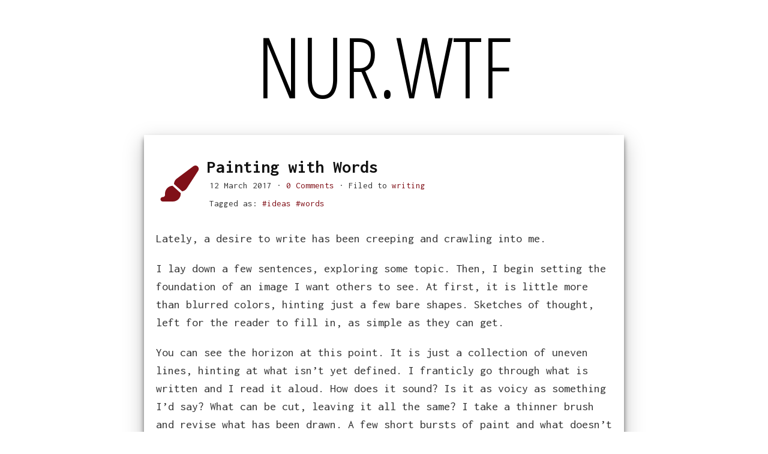

--- FILE ---
content_type: text/html; charset=utf-8
request_url: https://nur.wtf/2017/03/12/painting/
body_size: 4863
content:
<!DOCTYPE html>
<html>

<!-- Header: begin -->
<head>
    <meta charset="utf-8">
    <meta http-equiv="X-UA-Compatible" content="IE=edge">

    <!-- Enable iOS web app capabilities-->
    <meta name="apple-mobile-web-app-capable" content="yes">

    <!-- Enable responsiveness on mobile devices-->
    <meta name="viewport" content="width=device-width, initial-scale=1.0">

    <title>
        
            Painting with Words &#8211;
        
        Nur.wtf
    </title>

    <!-- Meta information for search engines -->
    <meta name="author" content="">
    <meta name="description" content=": Exagerations and short words">

    <meta name="keywords" content="unzensored, uncensored, blog, programming, computer science, science, computer, graphics, gpus, logic, math, games, videogames, artificial, intelligence, ai, artificial intelligence, mathematics, thought experiment, thinking, philosophy, persuasion, leadership, marketing, art, history, aesthetics, creativity, beauty, poetry, painting, analysis, fun, funny, enjoyable, internet, privacy, security, tinfoil, encryption, social, social networking, networking, network, networks, iot, drones, drone, robot, biology, neuroscience, psychology, cognitive, cognition, bias, biases, words, word, semantics, syntax, parsing, token, meaning, meaningless, emotion, emotions, feel, feeling, music, solitude, lonely, blue, impostor, politics, reason, reasoning, evolution, darwin, darwinian, silly, dumb, stupid">

    <!-- Twitter Cards -->
    <meta name="twitter:card" content="summary" />
    
        <meta name="twitter:creator" content="@subnurmality" />
    
    <meta name="twitter:title" content="Painting with Words" />
    <meta name="twitter:description" content="Lately, a desire to write has been creeping and crawling into me.

" />
    <meta name="twitter:url" content="https://nur.wtf/2017/03/12/painting/" />
    <meta name="twitter:image" content="https://nur.wtf/apple-touch-icon.png">

    <!-- Open Graph -->
    <meta property="og:locale" content="en_US" />
    <meta property="og:type" content="article" />
    <meta property="og:title" content="Painting with Words" />
    <meta property="og:description" content="Lately, a desire to write has been creeping and crawling into me.

" />
    <meta property="og:url" content="https://nur.wtf/2017/03/12/painting/" />
    <meta property="og:site_name" content="Nur.wtf">

    <!-- Custom CSS -->
    <link rel="stylesheet" href="https://nur.wtf/css/trio.css">

    <!-- Social buttons -->
    <script src="https://cdnjs.cloudflare.com/ajax/libs/font-awesome/6.6.0/js/all.min.js" integrity="sha512-6sSYJqDreZRZGkJ3b+YfdhB3MzmuP9R7X1QZ6g5aIXhRvR1Y/N/P47jmnkENm7YL3oqsmI6AK+V6AD99uWDnIw==" crossorigin="anonymous" referrerpolicy="no-referrer"></script>
    <link rel="stylesheet" href="https://cdnjs.cloudflare.com/ajax/libs/font-awesome/6.6.0/css/all.min.css" integrity="sha512-Kc323vGBEqzTmouAECnVceyQqyqdsSiqLQISBL29aUW4U/M7pSPA/gEUZQqv1cwx4OnYxTxve5UMg5GT6L4JJg==" crossorigin="anonymous" referrerpolicy="no-referrer" />

    <!-- Set the canonical URL for search engines -->
    <link rel="canonical" href="https://nur.wtf/2017/03/12/painting/">

    <!-- RSS -->
    <link rel="alternate" type="application/rss+xml" title="RSS Feed for Nur.wtf" href="https://nur.wtf/feed.xml" />

    <!-- Icons -->
    <!-- The ?v=8jjamLzmpR simply forces the browser to reload the favicon. Remove after a long time. -->
    <link rel="apple-touch-icon" sizes="180x180" href="/apple-touch-icon.png">
    <link rel="icon" type="image/png" href="/favicon-32x32.png" sizes="32x32">
    <link rel="icon" type="image/png" href="/favicon-16x16.png" sizes="16x16">
    <link rel="manifest" href="/manifest.json">
    <link rel="mask-icon" href="/safari-pinned-tab.svg" color="#900000">
    <meta name="theme-color" content="#ffffff">
    <script id="MathJax-script" async src="https://cdn.jsdelivr.net/npm/mathjax@3/es5/tex-mml-chtml.js"></script>
</head>
<!-- Header: end -->

<body>
<div class="wrapper-for-content-outside-of-footer">
    <div class="site-title">
        <a href="https://nur.wtf">Nur.wtf</a>
    </div>
    <div class = "container">
        <br/>

<div class="post-title">
    <div class="logo">
        
            <i class="fa-solid fa-paint-brush fa-fw"></i>
        
    </div>
    <div class="title">
        <h2>Painting with Words</h2>
        
        <div>
        <span>
            <time datetime="2017-03-12T00:00:00+00:00">
                12 March 2017
                
                    &middot;
                    <a href="https://nur.wtf/2017/03/12/painting/index.html#disqus_thread" data-disqus-identifier="/2017/03/12/painting/"></a>
                    
                    &middot;
                    Filed to <a href="https://nur.wtf/categories/#writing">writing</a>
                
            </time>
        </span>
        <br>
        <span>
            Tagged as: 
            
                <a href="https://nur.wtf/tags/#ideas">#ideas</a>
            
                <a href="https://nur.wtf/tags/#words">#words</a>
            
        </span>
        
    </div>
</div>

<div>
    <br/>
</div>

<p>Lately, a desire to write has been creeping and crawling into me.</p>

<p>I lay down a few sentences, exploring some topic. Then, I begin setting the foundation of an image I want others to see. At first, it is little more than blurred colors, hinting just a few bare shapes. Sketches of thought, left for the reader to fill in, as simple as they can get.</p>

<p>You can see the horizon at this point. It is just a collection of uneven lines, hinting at what isn’t yet defined. I franticly go through what is written and I read it aloud. How does it sound? Is it as voicy as something I’d say? What can be cut, leaving it all the same? I take a thinner brush and revise what has been drawn. A few short bursts of paint and what doesn’t matter is gone.</p>

<p>Details are splattered here and there. What was nothing but an empty container now shows some blurred form. Broad contexts become clear, and from a part you can guess the whole. A cadence, a rhythm appears as I go adding more words. Shapeless still, but so much clear, a distant scene unfolds. Those rigid lines we shared now arc and twist and flow. What you thought something was I clarify and it bends and turns and folds.</p>

<p>An example, an explanation, we come back to some thought. Then, a fast and nimble stroke and I catch your attention. There is something to it, a slight change in direction. I have drawn something concrete — perhaps a bird, a tree, a stone. You might disagree with how it appeared, but still the sense is clear. Maybe, you say, it’s too vague and imprecise. Dot, dot, dot and a few more lines: details, shades and it’s defined.</p>

<p>We go on and on and on and you are not passive anymore: I etch some extra meaning to a canvas that’s now drawn. An eyeful pass no longer serves to catch the image as a whole. Fastly darting, your eyes sweep through it in a far and wide stroll. Off they go, span by span, phrase by phrase, word by word.</p>

<p>And then, the silence breaks slowly streaming the hidden senses of the meaning only told by my clear tone. Your eyes spin. The letters dance. You read the words and understand. What hid before reveals itself as this voice behind your back.</p>

<p>You turn around, I’m almost done. Just a few more subtle strokes.</p>

<p>I put the frame, the rest it yours. What is it that you saw?</p>

<p>Comments are open, let me know.</p>


<hr/>
<div class="nav">
    <div class="button-container">
        
        <a href="/2017/03/12/helloworld/" alt="Older Post">
            <span class="fa-stack fa-4x">
                <i class="fa-regular fa-circle fa-stack-1x"></i>
                <i class="fa-solid fa-caret-left fa-stack-1x"></i>
            </span>
        </a>
        
    </div>
    <div class="button-container">
        
        <a href="/2017/05/18/threeknockrule/" alt="Newer Post">
            <span class="fa-stack fa-4x">
                <i class="fa-regular fa-circle fa-stack-1x"></i>
                <i class="fa-solid fa-caret-right fa-stack-1x"></i>
            </span>
        </a>
        
    </div>
</div>
<hr/>
<div class="sharing">
<!-- Make an animated slide out drawer later -->
    <ul class="inline">
        <li><i class="fa-solid fa-share-from-square fa-2x"></i></li>
        
        <li><a href="https://twitter.com/intent/tweet?text=Painting with Words&url=https://nur.wtf/2017/03/12/painting/" rel="nofollow" target="_blank" title="Share on Twitter">
                <i class="fa-brands fa-twitter fa-2x"></i>
        </a></li>
        

        
        <li><a href="http://www.linkedin.com/shareArticle?url=https://nur.wtf/2017/03/12/painting/&title=Painting with Words" rel="nofollow" target="_blank" title="Share on LinkedIn">
                <i class="fa-brands fa-linkedin fa-2x"></i>
        </a></li>
        

        
        <li><a href="https://facebook.com/sharer.php?u=https://nur.wtf/2017/03/12/painting/" rel="nofollow" target="_blank" title="Share on Facebook">
                <i class="fa-brands fa-facebook fa-2x"></i>
        </a></li>
        

        
        <li><a href="http://reddit.com/submit?url=https://nur.wtf/2017/03/12/painting/&title=Painting with Words" rel="nofollow" target="_blank" title="Share on Reddit">
                <i class="fa-brands fa-reddit fa-2x"></i>
        </a></li>
        
    </ul>
</div>
<hr/>


<div id="disqus_thread"></div>
<!-- Add Disqus comments (not comment count) -->
<script type="text/javascript">
    var disqus_shortname  = 'nurwtf';
    var disqus_identifier = '/2017/03/12/painting/';
    var disqus_title      = 'Painting with Words';
    var disqus_url        = 'https://nur.wtf/2017/03/12/painting/';
    // var disqus_developer = 1; // Comment out when the site is live

    (function() {
      var dsq = document.createElement('script'); dsq.type = 'text/javascript'; dsq.async = true;
      dsq.src = '//' + disqus_shortname + '.disqus.com/embed.js';
      (document.getElementsByTagName('head')[0] || document.getElementsByTagName('body')[0]).appendChild(dsq);
    })();
</script>

<!-- Add Disqus comment count (not the comments) -->
<script type="text/javascript">
  /* * * CONFIGURATION VARIABLES * * */
  var disqus_shortname  = 'nurwtf';
  // var disqus_developer = 1; // Comment out when the site is live

  /* * * DON'T EDIT BELOW THIS LINE * * */
  (function () {
      var s = document.createElement('script'); s.async = true;
      s.type = 'text/javascript';
      s.src = '//' + disqus_shortname + '.disqus.com/count.js';
      (document.getElementsByTagName('HEAD')[0] || document.getElementsByTagName('BODY')[0]).appendChild(s);
  }());
</script>

<noscript>
    Please enable JavaScript to view the <a href="http://disqus.com/?ref_noscript">comments powered by Disqus.</a>
</noscript>



    </div>
</div>


<!-- Some empty space between the page counter and footer -->
<div>
    <br/><br/><br/><br/>
</div>


<!-- Footer: begin -->
<footer class="stickyfooter" role="contentinfo">
    <div class="footer-logo">
        <a href="https://nur.wtf"><i class="fa-solid fa-home"></i></a>
    </div>

    <div class="footer-info">
        <a href="https://nur.wtf/contact/"><i class="fa-solid fa-comment"></i><span> Contact</span></a>
        <a href="https://nur.wtf/about/"><i class="fa-solid fa-info-circle"></i><span> About</span></a>
        <a href="https://nur.wtf/search/"><i class="fa-solid fa-search"></i><span> Search</span></a>
    </div>

    <div class="footer-secondary-links">
      <ul class="footer-social">
        <li><a href="https://nur.wtf/feed.xml">
                <i class="fa-solid fa-rss-square"></i>
        </a></li>
        
            <li><a href="https://github.com/nur-ag">
                <i class="fa-brands fa-github-square"></i>
            </a></li>
        

        
            <li><a href="https://twitter.com/subnurmality">
                <i class="fa-brands fa-twitter-square"></i>
            </a></li>
        

        
            <li><a href="https://linkedin.com/in/nuralvarez">
                <i class="fa-brands fa-linkedin"></i>
            </a></li>
        

        

        
      </ul>
    </div>
    <!-- This removes the small sliver of whitespace at the end of the page -->
    <br/>
</footer>
<!-- Footer: end -->
<script defer src="https://static.cloudflareinsights.com/beacon.min.js/vcd15cbe7772f49c399c6a5babf22c1241717689176015" integrity="sha512-ZpsOmlRQV6y907TI0dKBHq9Md29nnaEIPlkf84rnaERnq6zvWvPUqr2ft8M1aS28oN72PdrCzSjY4U6VaAw1EQ==" data-cf-beacon='{"version":"2024.11.0","token":"40075f7b9f544984bc327406ff576f08","r":1,"server_timing":{"name":{"cfCacheStatus":true,"cfEdge":true,"cfExtPri":true,"cfL4":true,"cfOrigin":true,"cfSpeedBrain":true},"location_startswith":null}}' crossorigin="anonymous"></script>
</body>
<script>
  (function(i,s,o,g,r,a,m){i['GoogleAnalyticsObject']=r;i[r]=i[r]||function(){
  (i[r].q=i[r].q||[]).push(arguments)},i[r].l=1*new Date();a=s.createElement(o),
  m=s.getElementsByTagName(o)[0];a.async=1;a.src=g;m.parentNode.insertBefore(a,m)
  })(window,document,'script','https://www.google-analytics.com/analytics.js','ga');

  ga('create', 'UA-93470262-1', 'auto');
  ga('send', 'pageview');
</script>
</html>


--- FILE ---
content_type: text/css; charset=utf-8
request_url: https://nur.wtf/css/trio.css
body_size: 2701
content:
@import url("normalize.css");@import url("syntax.css");@import url(//fonts.googleapis.com/css?family=Montserrat:700);@import url(//fonts.googleapis.com/css?family=Inconsolata:400,700);@import url(//fonts.googleapis.com/css?family=Open+Sans+Condensed:300,700);html{font:16px/1.5 Inconsolata, sans-serif}@media (min-width: 30rem){html{font-size:20px}}body{color:#333}@media (min-width: 30rem){body{margin-top:0.25rem}}a{text-decoration:none}a:hover,a:focus{text-decoration:underline}body a{color:#801018}h1,h2,h3,h4,h5,h6{margin:0 0 0.5rem -0.1rem;line-height:1;color:#111;text-rendering:optimizeLegibility}h1{font-size:2.5rem;margin-bottom:1rem}@media (min-width: 30rem){h1{font-size:3rem;margin-bottom:3rem}}h1 a{color:inherit}div.site-title{text-align:center;margin-bottom:0.5em;font-family:Open Sans Condensed}div.site-title a,div.site-title a:hover,div.site-title a:focus,div.site-title a:active{font-size:3.5em;color:#000;text-transform:uppercase;text-decoration:none}@media (min-width: 721px){div.site-title a,div.site-title a:hover,div.site-title a:focus,div.site-title a:active{font-size:7em}}@media (min-width: 641px) and (max-width: 720px){div.site-title a,div.site-title a:hover,div.site-title a:focus,div.site-title a:active{font-size:6em}}@media (min-width: 401px) and (max-width: 640px){div.site-title a,div.site-title a:hover,div.site-title a:focus,div.site-title a:active{font-size:5em}}@media (min-width: 351px) and (max-width: 400px){div.site-title a,div.site-title a:hover,div.site-title a:focus,div.site-title a:active{font-size:4em}}h2{margin-top:2rem;font-size:1.25rem;margin-bottom:0.75rem}@media (min-width: 30rem){h2{margin-top:2.5rem;font-size:1.5rem;margin-bottom:1rem}}h3,h4,h5,h6{margin-top:1.5rem;font-size:1rem;text-transform:uppercase}p,ul,ol,dl,table,pre,blockquote{margin-top:0;margin-bottom:1rem}ul,ol{padding-left:1.5rem}dd{margin-left:1.5rem}blockquote{margin-left:0;margin-right:0;padding:.5rem 1rem;border-left:0.25rem solid #ccc;color:#666}blockquote p:last-child{margin-bottom:0}hr{border:none;margin:1.5rem 0;border-bottom:1px solid #ccc;position:relative;top:-1px}.container img,.container iframe{max-width:100%}.container img{margin:0 auto;display:block}table{width:100%;border:1px solid #e5e5e5;border-collapse:collapse}td,th{padding:.25rem .5rem;border:1px solid #e5e5e5}tbody tr:nth-child(odd) td,tbody tr:nth-child(odd) th{background-color:#f9f9f9}pre,code{font-family:inherit}pre{padding:.5rem 1rem;font-size:0.75rem;line-height:1.5;border:1px solid #e6e1dc;background-color:#fff}code{padding:.1rem .25rem;background-color:#f4f4f4}pre>code{padding:0;background-color:#fff}.container{max-width:40rem;margin:0 auto;padding:0 1rem;outline:0px;box-shadow:0 6px 8px 0 rgba(0,0,0,0.5),0 12px 32px 0 rgba(0,0,0,0.25);padding-bottom:24px;padding-top:8px}div.post-title div.logo{display:inline-block;padding-right:0em;vertical-align:top;font-size:3em;color:#801018}@media (max-width: 676px){div.post-title div.logo{display:none}}div.post-title div.title{display:inline-block}div.post-title div.title h2{display:block;padding:0;margin:0}div.post-title div.title span{padding-left:0.25em;font-size:0.75em}.tag-box{list-style:none;margin:0;padding:4px 0;overflow:hidden;*zoom:1}.tag-box:before,.tag-box:after{display:table;content:"";line-height:0}.tag-box:after{clear:both}.tag-box.inline li{float:left;font-size:14px;font-size:0.875rem;line-height:2.5}.tag-box a{padding:4px 6px;margin:2px;background-color:#e6e6e6;-webkit-border-radius:4px;-moz-border-radius:4px;border-radius:4px;text-decoration:none}.tag-box a span{vertical-align:super;font-size:10px;font-size:0.625rem}.nav{display:flex}.nav .button-container{width:50%;text-align:center}.nav .fa-stack{height:0.75em}.nav>a:hover,a:focus{text-decoration:none}.nav .disabled{color:#E1E1E1}.tooltip{position:relative;display:inline-block;border-bottom:1px dotted black}.tooltip .tooltiptext{visibility:hidden;width:120px;background-color:black;color:#fff;text-align:center;padding:5px 0;border-radius:6px;position:absolute;z-index:1;padding:4px;width:300px;bottom:100%;left:50%;margin-left:-150px}.tooltip:hover .tooltiptext{visibility:visible}.tooltip .tooltiptext::after{content:" ";position:absolute;top:100%;left:50%;margin-left:-5px;border-width:5px;border-style:solid;border-color:black transparent transparent transparent}html{box-sizing:border-box}*,*::after,*::before{box-sizing:inherit}.wrapper-for-content-outside-of-footer{min-height:100%;height:auto !important;height:100%;margin:0 auto -4em}html,body{height:100%}.wrapper-for-content-outside-of-footer:after{content:"";display:block}.stickyfooter{background:#97131c;padding:1.5em;width:100%;display:inline-block}.stickyfooter .footer-logo{margin-right:1em;margin-bottom:1em;float:left;margin-bottom:0;height:1.6em;line-height:0.6em}.stickyfooter .footer-logo a i{font-size:1.75em;color:#fff}.stickyfooter .footer-info{margin-right:1em;margin-bottom:1em;float:left;margin-bottom:0;height:1.6em;line-height:0}.stickyfooter .footer-info a:focus,.stickyfooter .footer-info :hover *{color:#fff}.stickyfooter .footer-info a{text-decoration:none}.stickyfooter .footer-info a i{font-size:1.5em;color:rgba(255,255,255,0.7)}.stickyfooter .footer-info a span{font-size:0em}@media screen and (min-width: 53.75em){.stickyfooter .footer-info a span{color:rgba(255,255,255,0.7);font-size:1.25em}}.stickyfooter ul{line-height:1.5em;margin:0 0 1em 0;padding:0}@media screen and (min-width: 40em){.stickyfooter ul{float:left;line-height:1.8em;margin-left:1em;margin-bottom:0}}.stickyfooter ul li{color:rgba(255,255,255,0.4);list-style:none;padding-right:1em}@media screen and (min-width: 53.75em){.stickyfooter ul li{display:inline;text-align:left}}.stickyfooter ul li a{color:rgba(255,255,255,0.7);text-decoration:none}.stickyfooter ul li a:focus,.stickyfooter ul li a:hover{color:#fff}.stickyfooter .footer-secondary-links{float:right}.stickyfooter .footer-secondary-links li{font-size:0.8em}.stickyfooter .footer-secondary-links ul.footer-social{margin:1em 0 0 0;float:right;margin-top:0}.stickyfooter .footer-secondary-links ul.footer-social li{font-size:1em;float:left;line-height:0;margin:0;padding-right:0.7em}.stickyfooter .footer-secondary-links ul.footer-social li:last-child{padding-right:0}.stickyfooter .footer-secondary-links ul.footer-social li i{font-size:1.5em}.post-index{border-bottom:1px solid rgba(51,51,51,0.1);display:table;margin-bottom:1.5em;padding-bottom:1em;width:100%}.post-index .post-image,.post-index .post-content{display:table-cell;vertical-align:top}.post-index .post-image{padding-right:0px}.post-index .post-image i{font-size:5.5em}.post-reverse-order .post-index .post-image{padding-right:0;padding-left:10px}.post-index .post-content{width:100%}.post-index .post-content h2{font-size:1em;margin:0 0 0.5em 0}.post-index .post-content h2 a,.post-index .post-content h2 a:hover,.post-index .post-content h2 a:focus,.post-index .post-content h2 a:active{color:#333;text-decoration:none}.post-index .post-content p{line-height:1.5em;margin-bottom:0.5em}.post-index .post-content p.post-detail{color:rgba(51,51,51,0.5);font-size:0.8em;font-style:italic}.pagination{text-align:center}.pagination ul{display:inline;margin:0;padding:0;text-align:center}.pagination ul li{display:inline;list-style:none}.pagination ul ul li{display:none}.pagination ul ul li:nth-child(1),.pagination ul ul li:nth-child(2),.pagination ul ul li:nth-child(3){display:inline}@media screen and (min-width: 53.75em){.pagination ul ul li{display:inline}}.pagination ul li a{-webkit-transition:all 0.1s ease-in-out;-moz-transition:all 0.1s ease-in-out;transition:all 0.1s ease-in-out;background:#f6f6f6;border-radius:3px;border:1px solid #dcdcdc;color:#333;outline:none;padding:.375em .809em;text-decoration:none}.pagination ul li a:hover,.pagination ul li a:focus{background:#fff;color:#801018}.pagination ul li a:active{background:#f6f6f6}.pagination ul li span{background:#f6f6f6;border-radius:3px;border:1px solid #dcdcdc;color:#E1E1E1;outline:none;padding:.375em .809em;text-decoration:none}.pagination ul li span.current{background:#fff;border-radius:3px;border:1px solid #dcdcdc;color:#801018;outline:none;padding:.375em .809em;text-decoration:none}form.contact input,form.contact label,form.contact select,div.contact input,div.contact label,div.contact select{display:block}form.contact input[type="text"],form.contact textarea[type="text"],div.contact input[type="text"],div.contact textarea[type="text"]{width:100%;vertical-align:middle;margin-top:0.25em;margin-bottom:0.5em;padding:0.75em;font-weight:lighter;border-style:solid;border-color:#444;border-width:1px;border-radius:3px;transition:box-shadow .2s ease}form.contact input[type="text"]:focus,form.contact textarea[type="text"]:focus,div.contact input[type="text"]:focus,div.contact textarea[type="text"]:focus{outline:none;border-color:#801018;box-shadow:0 0 2px #c41925}form.contact input[type="submit"],form.contact a.button,div.contact input[type="submit"],div.contact a.button{outline:none;color:white;background-color:#c41925;border-radius:3px;padding:0.5em;margin:0.25em 0 0 0;border:1px solid transparent;height:auto;font-weight:lighter;transition-duration:0.1s;transition-timing-function:ease-out;transition-property:box-shadow, background-color}form.contact input[type="submit"]:hover,form.contact input[type="submit"]:focus,form.contact input[type="submit"]:active,form.contact a.button:hover,form.contact a.button:focus,form.contact a.button:active,div.contact input[type="submit"]:hover,div.contact input[type="submit"]:focus,div.contact input[type="submit"]:active,div.contact a.button:hover,div.contact a.button:focus,div.contact a.button:active{background-color:#801018;text-decoration:none}div.contact,h2.contact,span.contact{text-align:center}div.contact{padding:2em}div.sharing{margin:0;padding:0}div.sharing ul{margin:0;padding:0}div.sharing ul li{list-style:none;display:inline-block;font-size:1em;margin:0}div.sharing ul li a{color:#c41925}div.sharing ul li a:hover,div.sharing ul li a:focus,div.sharing ul li a:active{color:#801018;text-decoration:none}div.search-query{text-align:center;vertical-align:middle;margin-top:1em;margin-bottom:1em}div.search-query h2{margin-top:1em;margin-bottom:1em}div.search-query a,div.search-query a:hover,div.search-query a:focus,div.search-query a:active{color:#000;text-decoration:none}div.search-query input[type="text"]{width:100%;vertical-align:middle;margin-top:0.25em;margin-bottom:0.5em;padding:0.75em;font-weight:lighter;border-style:solid;border-color:#444;border-width:1px;border-radius:3px;transition:box-shadow .2s ease}div.search-query input[type="text"]:focus{outline:none;border-color:#801018;box-shadow:0 0 2px #c41925}div.search-results{border-top:1px solid rgba(51,51,51,0.1);font-size:0.75em}div.search-results div.single-search-result{border-bottom:1px solid rgba(51,51,51,0.1);padding-top:0.25em;padding-bottom:0.25em;margin:0;vertical-align:middle}div.search-results h2{font-size:1em;margin:0}div.search-results a,div.search-results a:hover,div.search-results a:focus,div.search-results a:active{text-decoration:none}div.search-results p{line-height:110%;margin:0;padding-top:0.25em;padding-bottom:0.25em}div.search-results p.date{color:rgba(51,51,51,0.5);font-style:italic}
